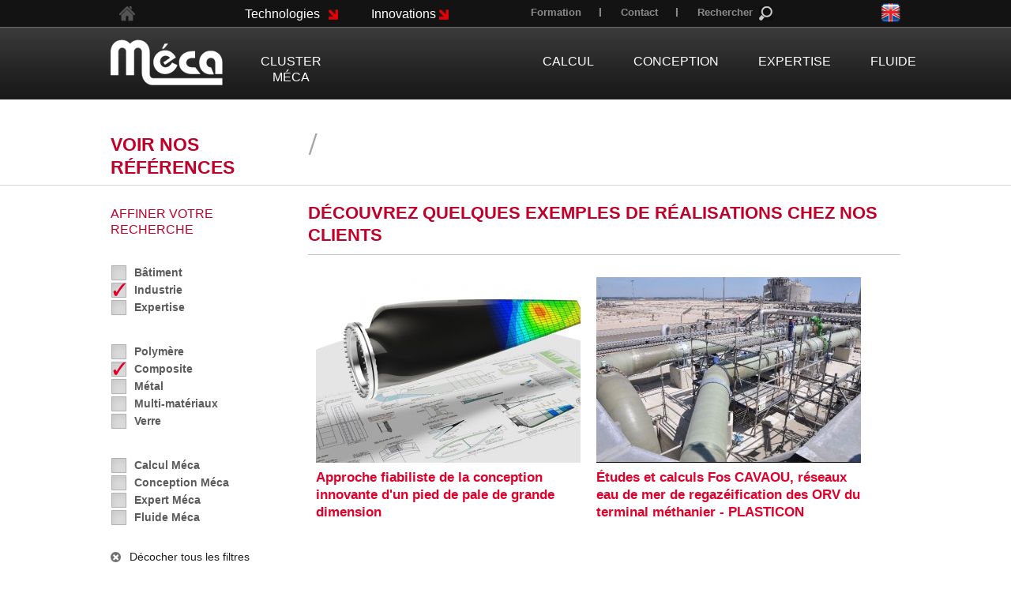

--- FILE ---
content_type: text/html; charset=ISO-8859-15
request_url: https://cluster-meca.fr/voir.nos.references.architecture.composite-60-2-2.php
body_size: 4511
content:
<!doctype html>
<html lang="fr" class="c60 " >
<head>
    <title>Nos références - Conception, Calcul &amp; Expertises en Mécanique - Méca</title>
    <meta charset="iso-8859-15">
    <meta name="description" content="Nos références - Conception, Calcul &amp; Expertises en Mécanique - Méca">
    <meta name="keywords" content="Nos références, Conception, Calcul &amp; Expertises en Mécanique - Méca">
    <meta name="viewport" content="initial-scale=1.0, width=device-width">
            <link rel="shortcut icon" type="image/x-icon" href="/favicon.png">
    <link rel="apple-touch-icon" href="/favicon.png">
    <link rel="canonical" href="/voir.nos.references-60-2-2.php">
    <link rel="start" title="Accueil" href="/">
    <link rel="help" title="Politique d'accessibilité" href="/politique.d.accessibilite-8.php">
    
    <link rel="alternate" type="application/rss+xml" hreflang="fr" title="RSS : Actualités Méca" href="/rss.actualites-32-rss.php">    <link rel="stylesheet" media="screen" href="/css.css.css?v=1761843891">
<link rel="stylesheet" media="screen" href="/css.magnific-popup.css">
<link rel="stylesheet" media="print" href="/css.print.css?v=1522146318">
    <script>var X_LANG = 'fr';</script><script>var X_ELEM = '60';</script><script>var X_URL_SITE = 'cluster-meca.fr';</script><script src="/js.jquery.1.9.1.min.js"></script>
<script src="/js.jquery.magnific-popup.min.js"></script>
<script src="/js.js.js?v=1761843308"></script>
    <!--[if lt IE 9]><script src="/js.html5shiv-printshiv.js"></script><![endif]-->
</head>

<body>
    <ul id="skip"><li><a href="/politique.d.accessibilite-8.php" title="Politique d'accessibilité" accesskey="0" rel="nofollow">Politique d'accessibilité</a></li><li><a href="#main" title="Aller au contenu" accesskey="2" rel="nofollow">Aller au contenu</a></li><li><a href="#nav" title="Aller au menu" accesskey="3" rel="nofollow">Aller au menu</a></li><li><a href="#search" title="Aller à la recherche" accesskey="4" rel="nofollow">Aller à la recherche</a></li></ul>
    <div id="center">
        <header id="main_header">
            <a href="/" title="Retour à l'accueil : Conception, Calcul & Expertises en Mécanique - Méca" accesskey="1" id="logo"><img src="/img/logo.png" alt="Conception, Calcul & Expertises en Mécanique - Méca" title="Conception, Calcul & Expertises en Mécanique - Méca"></a>
            <img src="/img/logo.print.png" id="logo_print" alt="Conception, Calcul & Expertises en Mécanique - Méca" title="Conception, Calcul & Expertises en Mécanique - Méca">
        </header>
        <div id="contents">
                            <div id="sous_titre">
                    <h3>Voir nos références</h3>
                    
                </div>
                        <div id="main"><header>
    <noscript><div>Pour accéder à toutes les fonctionnalités de ce site, vous devez activer JavaScript.<br>Voici les <a href="https://www.enable-javascript.com/fr/">instructions pour activer JavaScript dans votre navigateur Web</a>.</div></noscript>
    <h1>Nos références</h1>    
    </header>
<nav id="m_realisations">
    <h3 id="m_reas_title">Affiner votre recherche</h3>
    <div id="m_reas_toggle" class="flex">
                    <ul id="m_domaines">
                            <li class=""><a href="/voir.nos.references.batiment.composite-60-1-2.php" title="Bâtiment">Bâtiment</a></li>
                            <li class="actif"><a href="/voir.nos.references.composite-60--2.php" title="Industrie">Industrie</a></li>
                            <li class=""><a href="/voir.nos.references.expertise.composite-60-3-2.php" title="Expertise">Expertise</a></li>
                        </ul>
        
                    <ul id="m_materiaux">
                            <li class=""><a href="/voir.nos.references.industrie.polymere-60-2-1.php" title="Polymère">Polymère</a></li>
                            <li class="actif"><a href="/voir.nos.references.industrie-60-2.php" title="Composite">Composite</a></li>
                            <li class=""><a href="/voir.nos.references.industrie.metal-60-2-3.php" title="Métal">Métal</a></li>
                            <li class=""><a href="/voir.nos.references.industrie.multi.materiaux-60-2-6.php" title="Multi-matériaux">Multi-matériaux</a></li>
                            <li class=""><a href="/voir.nos.references.industrie.verre-60-2-5.php" title="Verre">Verre</a></li>
                        </ul>
        
                    <ul id="m_branches">
                            <li class=""><a href="/voir.nos.references.industrie.composite.calcul.meca-60-2-2-1.php" title="Calcul Méca">Calcul Méca</a></li>
                            <li class=""><a href="/voir.nos.references.industrie.composite.conception.meca-60-2-2-2.php" title="Conception Méca">Conception Méca</a></li>
                            <li class=""><a href="/voir.nos.references.industrie.composite.expert.meca-60-2-2-3.php" title="Expert Méca">Expert Méca</a></li>
                            <li class=""><a href="/voir.nos.references.industrie.composite.fluide.meca-60-2-2-4.php" title="Fluide Méca">Fluide Méca</a></li>
                        </ul> 
                            <p id="decocher"><a href="/voir.nos.references-60.php">Décocher tous les filtres</a></p>
            </div>
</nav>
<section id="realisations">
    <div id="article_fixe"><h2>D&#233;couvrez quelques exemples de r&#233;alisations chez nos clients</h2></div>
            <ul id="reas_liste" class="flex">
                            <li class="rea_item">
                    <a href="/approche.fiabiliste.de.la.conception.innovante.d.un.pied.de.pale.de.grande.dimension-61-22.php" title="Approche fiabiliste de la conception innovante d'un pied de pale de grande dimension" class="rea_link">
                        <img src="/img/conception.industrielle/vignettes/1464362608.meca.visueltotem_moyen.copie.jpg" title="Approche fiabiliste de la conception innovante d'un pied de pale de grande dimension" alt="Approche fiabiliste de la conception innovante d'un pied de pale de grande dimension" class="rea_img">
                        <h2 class="rea_title">Approche fiabiliste de la conception innovante d'un pied de pale de grande dimension</h2>
                    </a>
                </li>
                            <li class="rea_item">
                    <a href="/etudes.et.calculs.fos.cavaou.reseaux.eau.de.mer.de.regazeification.des.orv.du.terminal.methanier.plasticon-61-15.php" title="Études et calculs Fos CAVAOU, réseaux eau de mer de regazéification des ORV du terminal méthanier - PLASTICON" class="rea_link">
                        <img src="/img/conception.industrielle/vignettes/1365001744.chaudronnerie.fos.cavaou.plasticon.jpg" title="Études et calculs Fos CAVAOU, réseaux eau de mer de regazéification des ORV du terminal méthanier - PLASTICON" alt="Études et calculs Fos CAVAOU, réseaux eau de mer de regazéification des ORV du terminal méthanier - PLASTICON" class="rea_img">
                        <h2 class="rea_title">Études et calculs Fos CAVAOU, réseaux eau de mer de regazéification des ORV du terminal méthanier - PLASTICON</h2>
                    </a>
                </li>
                    </ul>
    </section></div>            <nav id="nav">
                <a href="#main" id="go_main" title="Aller au contenu">Aller au contenu</a>
                <button id="btn_menu">Afficher le menu</button>
                <div id="main_menus" class="flex">
                    <ul id="m2" class=""><li id="em34100" class=" first"><a href="/cluster.meca-34100-1.php" title="Cluster Méca">Cluster Méca</a><ul id="m34100" class=" first"><li id="em35100" class=" first"><a href="/presentation-35100-1-1.php" title="Présentation">Présentation</a><li id="em62"><a href="/l.equipe-62.php" title="L'équipe">L'équipe</a></li><li id="em35400"><a href="/notre.offre-35400-1-4.php" title="Notre offre">Notre offre</a><li id="em35800"><a href="/codes.de.construction-35800-1-8.php" title="Codes de construction">Codes de construction</a><li id="em35300"><a href="/le.conseil-35300-1-3.php" title="Le conseil">Le conseil</a><li id="em37"><a href="/clients.et.partenaires-37.php" title="Clients et Partenaires">Clients et Partenaires</a></li><li id="em35700"><a href="/recherche.and.developpement-35700-1-7.php" title="Recherche &amp; Développement">Recherche &amp; Développement</a><li id="em35600"><a href="/agrement.credit.impot.recherche.et.credit.impot.innovation-35600-1-6.php" title="Agrément Crédit Impôt Recherche et Crédit Impôt Innovation">Agrément Crédit Impôt Recherche et Crédit Impôt Innovation</a><li id="em354200" class=" last"><a href="/expertise.judiciaire.and.civile-354200-1-42.php" title="Expertise judiciaire &amp; civile">Expertise judiciaire &amp; civile</a></ul></li><li id="em34200"><a href="/calcul-34200-2.php" title="Calcul">Calcul</a><ul id="m34200"><li id="em35900" class=" first"><a href="/presentation-35900-2-9.php" title="Présentation">Présentation</a><li id="em351000"><a href="/domaines.de.competences-351000-2-10.php" title="Domaines de compétences">Domaines de compétences</a><li id="em351100"><a href="/nos.services-351100-2-11.php" title="Nos services">Nos services</a><li id="em353300" class=" last"><a href="/recherche.and.developpement-353300-2-33.php" title="Recherche &amp; Développement">Recherche &amp; Développement</a></ul></li><li id="em34300"><a href="/conception-34300-3.php" title="Conception">Conception</a><ul id="m34300"><li id="em353000" class=" first"><a href="/presentation-353000-3-30.php" title="Présentation">Présentation</a><li id="em353100"><a href="/domaines.de.competences-353100-3-31.php" title="Domaines de compétences">Domaines de compétences</a><li id="em353200" class=" last"><a href="/nos.services-353200-3-32.php" title="Nos services">Nos services</a></ul></li><li id="em34400"><a href="/expertise-34400-4.php" title="Expertise">Expertise</a><ul id="m34400"><li id="em351200" class=" first"><a href="/presentation-351200-4-12.php" title="Présentation">Présentation</a><li id="em351300"><a href="/domaines.de.competences-351300-4-13.php" title="Domaines de compétences">Domaines de compétences</a><li id="em351400"><a href="/nos.services-351400-4-14.php" title="Nos services">Nos services</a><li id="em351500"><a href="/expertise.judiciaire-351500-4-15.php" title="Expertise judiciaire">Expertise judiciaire</a><li id="em353400" class=" last"><a href="/recherche.and.developpement-353400-4-34.php" title="Recherche &amp; Développement">Recherche &amp; Développement</a></ul></li><li id="em34800"><a href="/fluide-34800-8.php" title="Fluide">Fluide</a><ul id="m34800"><li id="em353800" class=" first"><a href="/presentation-353800-8-38.php" title="Présentation">Présentation</a><li id="em353900"><a href="/hydraulique.industrielle-353900-8-39.php" title="Hydraulique industrielle">Hydraulique industrielle</a><li id="em354600"><a href="/simulation.des.ecoulements-354600-8-46.php" title="Simulation des écoulements">Simulation des écoulements</a><li id="em354000" class=" last"><a href="/expertise.judiciaire-354000-8-40.php" title="Expertise judiciaire">Expertise judiciaire</a></ul></li><li id="em34500"><a href="/technologies-34500-5.php" title="Technologies">Technologies</a><ul id="m34500"><li id="em354100" class=" first"><a href="/composites.qu.est.ce.que.c.est-354100-5-41.php" title="Composites : Qu'est ce que c'est?">Composites : Qu'est ce que c'est?</a><li id="em351600"><a href="/composites.caracteristiques-351600-5-16.php" title="Composites : Caractéristiques">Composites : Caractéristiques</a><li id="em353700"><a href="/composites.criteres.de.rupture-353700-5-37.php" title="Composites : Critères de rupture">Composites : Critères de rupture</a><li id="em351700" class=" last"><a href="/elastomeres-351700-5-17.php" title="Elastomères">Elastomères</a></ul></li><li id="em341000" class=" last"><a href="/innovations-341000-10.php" title="Innovations">Innovations</a><ul id="m341000" class=" last"><li id="em355000" class=" first"><a href="/innovations.presentation-355000-10-50.php" title="Innovations - Présentation">Innovations - Présentation</a><li id="em355100"><a href="/creation.du.systeme.wofi-355100-10-51.php" title="Création du système WOFI">Création du système WOFI</a><li id="em355200" class=" last"><a href="/projet.randd.avatar-355200-10-52.php" title="Projet R&amp;D AVATAR">Projet R&amp;D AVATAR</a></ul></li></ul>                    <div id="menus1"><ul id="m54" class=""><li id="em63" class=" first"><a href="/" title="">Accueil</a></li><li id="em34700"><a href="/formation-34700-7.php" title="Formation">Formation</a><ul id="m34700"><li id="em352600" class=" first"><a href="/presentation-352600-7-26.php" title="Présentation">Présentation</a></li><li id="em352700"><a href="/composites-352700-7-27.php" title="Composites">Composites</a></li><li id="em352800"><a href="/calcul.composites-352800-7-28.php" title="Calcul composites">Calcul composites</a></li><li id="em352900" class=" last"><a href="/calcul.elastomeres-352900-7-29.php" title="Calcul élastomères">Calcul élastomères</a></li></ul></li><li id="em4"><a href="/contact-4.php" title="Contact">Contact</a></li><li id="em47"><a href="/rechercher-47.php" title="Moteur de recherche">Rechercher</a></li><li id="em60" class=" last actif"><a href="/voir.nos.references-60.php" title="Nos références">Voir nos références</a></ul></div>
                </div>
                            </nav>
            <aside id="langs"><ul id="LangSelector"><li class=" actif"><a href="/voir.nos.references-60.php" id="lang_fr" title="Voir nos r&eacute;f&eacute;rences">fr</a></li><li class=""><a href="/en/see.our.projects-60.php" id="lang_en" title="Voir nos r&eacute;f&eacute;rences">en</a></li></ul></aside>
                       
        </div>        
    </div>
    <footer id="footer"><div id="fixe" class="flex"><p>Notre &#233;quipe commerciale vous accueille pour r&#233;pondre &#224; toutes vos questions. <br>Vous souhaitez nous soumettre un projet, un probl&#232;me technique ? Nos ing&#233;nieurs vous r&#233;pondent.</p>
<h2>Contactez-nous</h2>
<h3><a>02 51 83 96 45</a></h3></div><ul id="m3" class=""><li id="em58" class=" first"><a href="/recrutement-58.php" title="Recrutement">Recrutement</a></li><li id="em57"><a href="formation-34700-7.php" title="">Formation</a></li><li id="em32"><a href="/news-32.php" title="News">News</a><li id="em13"><a href="/contact-4.php" title="Contact">Contact</a></li><li id="em5"><a href="/mentions.legales-5.php" title="Mentions légales" accesskey="6">Mentions légales</a></li><li id="em64"><a href="/vos.donnees-64.php" title="Vos données">Vos données</a></li><li id="em8"><a href="/accessibilite-8.php" title="Politique d'accessibilité">Accessibilité</a></li><li id="em59" class=" last"><a href="http://novelus.fr" title="">novelus.fr</a></li></ul></footer>
                <script type="text/javascript">
          var _paq = _paq || [];
          _paq.push(['trackPageView']);
          _paq.push(['enableLinkTracking']);
          (function() {
            var u= '//stats.cluster-meca.fr/';
            _paq.push(['setTrackerUrl', u+'js/']);
            _paq.push(['setSiteId', 102]);
            var d=document, g=d.createElement('script'), s=d.getElementsByTagName('script')[0]; g.type='text/javascript';
            g.defer=true; g.async=true; g.src=u+'js/'; s.parentNode.insertBefore(g,s);
          })();
        </script>
        <noscript><p><img src="https://stats.cluster-meca.fr/js/?idsite=102" style="border:0;" alt="" /></p></noscript>
            </body>
</html>

--- FILE ---
content_type: text/css
request_url: https://cluster-meca.fr/css.css.css?v=1761843891
body_size: 12213
content:
/*=====================*\
    BASE COMMUNE
\*=====================*/
*{
    font-family:"Trebuchet MS", Arial, Helvetica, sans-serif;
    box-sizing: border-box;
}
a { transition: all ease 0.5s;}
html[lang] body{
    background:url(/img/css/fond_footer.png) repeat-x 0 100%;
}
body{
    font-size:90%;
    padding:0;
    margin:0;
    color:#5A5A5A;
    line-height:1.3;
}
html[lang],
html[lang].c2.HTTPError{
    background:url(/img/css/fond-html.png) repeat-x 0 0;
}
html{
    font-size:100%;
}
form{			margin:0;}
ul,ol,dl{		padding:0;margin:0;}
ol li{			list-style:decimal outside;}
ul li{			list-style:disc outside;}
li,dd,blockquote{       margin-left:2em;}
dt{			font-weight:bold;}
p{			margin:.75em 0;}
a{			text-decoration:none;}
a img{			border:0;}
ins{			text-decoration:none;}
del{			text-decoration:line-through;}
abbr,acronym{           border-bottom:1px dotted #000;cursor:help;}
table{			border-collapse:collapse;border:1px solid #333;}
td,th{			vertical-align:middle;padding:0.2em;border:1px solid #333;}
form,fieldset{          margin:0;padding:0;border:0;}
label{			cursor:pointer;}
input,button,select{    vertical-align:middle;}
input,select,textarea{	font-size:1em;font-family:inherit;}
/*h1,h2,h3,h4,h5,h6{	margin:1em 0 .5em 0;}*/
kbd{			border:1px solid #BBB;padding:0 1px;}
/*=====================*\
    CLASSES DE BASE
\*=====================*/
.aright{		text-align:right;}
.aleft{			text-align:left;}
.acenter{		text-align:center;}
.fleft{			float:left;}
.fright{		float:right;}
.fnone{			float:none;clear:both;}
.c{			display:none;}
.v{			display:block;}
.spacer{		margin:0;padding:0;clear:both;line-height:0;font-size:0;height:0;}
.flex,
#m2,
#m54 {
	display: -webkit-box;
    display: -moz-box;
    display: -ms-flexbox;
    display: -webkit-flex;    
    display: flex;
}
/*=====================*\
    ACCESSIBILITE & PRINT
\*=====================*/
#skip,
#go_main{       display:block;position:absolute;top:0;left:0;margin:0;padding:0;}
#skip li{       list-style:none;margin:0;padding:0;display:inline;width:auto;}
#skip a{        position:relative;padding:1px 2px;margin:1px 4px;top:-1000px;left:0;}
#go_main{       display:none;padding:1px 2px;margin:1px 4px;}
#skip a:active,
#skip a:focus,
#skip a:hover,
#go_main:active
#go_main:focus,
#go_main:hover{	top:0;color:#FFF;text-decoration:none;background-color:#FF5533;z-index:10;font-weight:bold;}
.print_only,
#logo_print{	display:none !important; visibility:hidden !important;}
/*=====================*\
    STRUCTURE DES PAGES
\*=====================*/
#center{
    position:relative;
    margin:0 auto;
    padding: 50px 0 0 0;
    width:1000px;
    max-width: 100%;
}
#logo{
   display:block;
    width:142px;
    height:58px;
    margin-bottom:18px;
}
#main {
    height:auto !important;
    height:500px;
    min-height:500px;
    padding-bottom:100px;
	padding-left: 250px;
	margin-top: 150px;
    width: 100%;
}
.c60 #main,
.c61 #main,
.c32 #main { padding-left: 0;}
.c60 #main,
.c61 #main,
.c32 #main,
.c33 #main { 
	margin-top: 60px;
	position: relative;
}
footer#footer{
    width:100%;
    height:353px;
    color:#f2f2f2;
    position: relative;
    background: url(/img/css/img_footer.png) calc(50% - 621px) 45px no-repeat;
}
noscript div,
#message{
    margin:15px 0 25px 0;
    clear:both;
    padding:10px;
    border-radius:5px;
    color:#FFF;
    font-weight:bold;
    text-indent:25px;
    line-height:2em;
    font-size:1.2em;
    background:url(/img/css/error.png) no-repeat 12px 18px #ff3019; /* Old browsers */
    background:url(/img/css/error.png) no-repeat 12px 18px,-moz-linear-gradient(top,  #ff3019 0%, #cf0404 100%); /* FF3.6+ */
    background:url(/img/css/error.png) no-repeat 12px 18px,-webkit-gradient(linear, left top, left bottom, color-stop(0%,#ff3019), color-stop(100%,#cf0404)); /* Chrome,Safari4+ */
    background:url(/img/css/error.png) no-repeat 12px 18px,-webkit-linear-gradient(top,  #ff3019 0%,#cf0404 100%); /* Chrome10+,Safari5.1+ */
    background:url(/img/css/error.png) no-repeat 12px 18px,-o-linear-gradient(top,  #ff3019 0%,#cf0404 100%); /* Opera 11.10+ */
    background:url(/img/css/error.png) no-repeat 12px 18px,-ms-linear-gradient(top,  #ff3019 0%,#cf0404 100%); /* IE10+ */
    background:url(/img/css/error.png) no-repeat 12px 18px,linear-gradient(to bottom,  #ff3019 0%,#cf0404 100%); /* W3C */
}
noscript div a,
noscript div a:focus,
noscript div a:hover,
#message a,
#message a:focus,
#message a:hover{
   color:#FFF !important;
}
#map_canvas{
   width:750px;
   max-width: 100%;
   height:560px;
}
/*=====================*\
    MENU(S)
\*=====================*/
#btn_menu {
	position: absolute;
	font-size: 0;
	color: transparent;	
	display: none;
    border: none;
    width: 49px;
    height: 40px;
    background: url(/img/css/hamburger.png) 0 0 no-repeat;
    top: 40px;
    right: 2%;
    cursor: pointer;
}
/*- NAV -------------*/
#m2{
    width:810px;
    left:190px;
    position:absolute;
    top:45px;
}
#m2 li{
    list-style:none;
    margin:0;
}
#m2 > li {
    text-align:center;
    padding-top:10px;
    padding-right: 50px;
}
#m2 > li.first { margin-right: 230px; }
html[lang='en'] #m2 > li.first { margin-right: 55px; }
#m2 > li#em34900 { padding-right: 0; }
#m2 > li > a{
    color:#fff;
    font-size:1.1em;
    text-transform:uppercase;
    display: block;
    margin:13px 0 0 0;
}
#m2 > li > a:hover,
#m2 > li > a:focus,
#m2 > li.actif > a{
    color:#fff;
    text-decoration:none;
}
#m2 > li#em34100 > a:hover,
#m2 > li#em34100 > a:focus,
#m2 > li#em34100.actif > a{
    border-bottom:9px solid #585858;
}
#m2 > li#em34200 > a:hover,
#m2 > li#em34200 > a:focus,
#m2 > li#em34200.actif > a{
    border-bottom:9px solid #e4002a;
}
#m2 > li#em34300 > a:hover,
#m2 > li#em34300 > a:focus,
#m2 > li#em34300.actif > a{
    border-bottom: 9px solid #68b221;
}
#m2 > li#em34400 > a:hover,
#m2 > li#em34400 > a:focus,
#m2 > li#em34400.actif > a{
    border-bottom:9px solid #018ad0;
}
#m2 > li#em34800 > a:hover,
#m2 > li#em34800 > a:focus,
#m2 > li#em34800.actif > a{
    border-bottom:9px solid #f29400;
}
#m2 > li#em34900 > a:hover,
#m2 > li#em34900 > a:focus,
#m2 > li#em34900.actif > a{
    border-bottom:9px solid #00a19a;
}
#m2 > li#em34500,
#m2 > li#em34600,
#m2 > li#em341000{
    padding:0;
    text-align:left;
    width:120px;
    position: absolute;
	top: -42px;
	z-index: 10;
}
#m2 > li#em34500 { left: -20px;}
#m2 > li#em34600 { left: 140px; }
#m2 > li#em34800 { padding-right: 0px; }
#m2 > li#em341000 { left: 140px; }
#m2 > li#em34500 > a,
#m2 > li#em34600 > a,
#m2 > li#em341000 > a{
    display:block;
    padding:5px 0;
    margin:0;
    background:url(/img/css/fleche-a.png) no-repeat 98%;
    border-radius:15px;
    text-transform:capitalize;
}
#m2 > li#em34600 > a { width: 100px; }
#m2 > li#em341000 > a { width: 100px; }
#m2 > li#em34500 > a:hover,
#m2 > li#em34600 > a:hover,
#m2 > li#em341000 > a:hover,
#m2 > li#em34500 > a:focus,
#m2 > li#em34600 > a:focus,
#m2 > li#em341000 > a:focus,
#m2 > li#em34500.actif > a,
#m2 > li#em34600.actif > a,
#m2 > li#em341000.actif > a{
    background:url(/img/css/fleche-a-h.png) no-repeat 98%;
}
#m2 > li#em34500 ul,
#m2 > li#em34600 ul,
#m2 > li#em341000 ul{
    display:none;
}
#m2 ul,
#m54 ul { display: none; }
/*- MENU 1 -------------*/
#m54 {
    width:1000px;
    max-width: 100%;
    position:absolute;
    left:0;
    top:8px;
    padding-right: 40px;
}
#m54 li {
    list-style:none;
    margin:0;
}
#m54 > li.first {
    margin-left:10px;
    margin-right:500px;
}
#m54 >li > a {
	display: block;
	height: 20px;
    color:#8b8b8b;
    font-size:.9em;
    font-weight:bold;
    background:url(/img/css/menus1.sep.png) no-repeat right 2px;
    padding:0 25px;
}
#m54 > li.first > a{
    width:22px;
    height:19px;
    padding: 0;
    color:#000;
    text-indent:-1000px;
    overflow:hidden;
    background:url(/img/css/home-a-h.png) no-repeat;
}
#m54 > li#em34700,
#m54 > li#em4{
    text-align:center;
}
#m54 > li#em34700 > a { padding-left: 0; }
#m54 > li#em47 > a {
    background: url(/img/css/loupe.png) no-repeat 100% 0 transparent;
}
#m54 > li#em60,
.c2.HTTPError #m54 li#em60 { display: none;}
#m54 li#em60 a,
#ref_menus2 {    
    display: block;
    width:220px;
    height:58px;
    background:url(/img/css/btn-references-secondnivo.gif) no-repeat;
    padding: 13px 0 0 45px;
    color:#fff;
    text-transform:uppercase;
    font-size:1.1em;
    font-weight:bold;
    line-height: 30px;
}
#ref_menus2 { margin-top: 20px;}
.c2 #m54 li#em60 a{
    width:333px;
    height:60px;
	background:url(/img/css/btn_references_accueil.png) no-repeat;    
    /*font-size:1.6em;*/
    font-size:21px;
    padding:13px 0 0 65px;
}
.c2 #m54 li#em60 {
	display: block;
	position: absolute;
	top:432px;
    left:0;
    z-index: 10;
}
/*- MENU 2 -------------*/
#menus2{
    width:235px;
    position:absolute;
    top:265px;
}
#menus2 ul li{
    list-style-type:none;
    margin:0;
    margin-bottom:5px;
}
#menus2 ul li a{
    font-size:1em;
    font-weight:bold;
    color:#5a5a5a;
    line-height:16px;
    padding-left:10px;
    background:url(/img/css/menus2.li.a.png) left center no-repeat;
}
#menus2 ul li a:hover,
#menus2 ul li a:focus,
#menus2 ul li.actif a{
    color:#c00029;
    background:url(/img/css/menus2.li.a.h.png) left center no-repeat;
}
/*- LANGUES -------------*/
#langs{
    width:25px;
    height:25px;
    position:absolute;
    top:3px;
    right:0;
}
#langs li{
    display:block;
    margin:0;
}
#langs li.actif{
    display:none;
}
#langs li a{
    display:block;
    text-indent:-1100px;
    overflow:hidden;
    color:#000;
    width:25px;
    height:25px;
}
a#lang_fr{
    background:url(/img/css/fr.png) no-repeat;
}
a#lang_en{
    background:url(/img/css/en.png) no-repeat;
}
/*- Breadcrumbs -------*/
#Breadcrumbs{
   padding:0;
   display:block;
   clear:both;
   width:100%;
   font-size:.8em;
}
#Breadcrumbs li{
   margin:0;
   padding:0;
}
#Breadcrumbs li a{
   display:block;
   float:left;
   margin:2px;
   text-decoration:none;
   border:none !important;
}
#Breadcrumbs li.current a{
}
#Breadcrumbs li a:hover,
#Breadcrumbs li a:focus{
   text-decoration:none;
}
/*- FOOTER ------------*/
#fixe {
	-ms-flex-direction: column;
	flex-direction: column;
	-ms-align-items: flex-end;
	align-items: flex-end;
    width: 740px;
    max-width: 100%;
    height: 262px;
	padding-top: 40px;
	margin: 0 auto;
	background: url(/img/css/frisefooter.png) 50% 100% no-repeat;
}
#fixe p,
#fixe h2, 
#fixe h3 { 
	width: 270px;
	margin-right: 60px;
}
#fixe h2, #fixe h3{
    font-size:2.4em;
    font-weight:normal;
    margin: 0 60px 0 0; 
}
#fixe h3{
    font-size:1.9em;
}
#m3{
    position: absolute;
	left: 50%;
	bottom: 20px;
	width: 820px;
	margin-left: -410px;
	display: -webkit-box;
    display: -moz-box;
    display: -ms-flexbox;
    display: -webkit-flex;    
    display: flex;
    -ms-justify-content: center;
    justify-content: center;
    -ms-flex-wrap: wrap;
    flex-wrap: wrap;
}
#m3 li{
   list-style: none;
   margin:0;
}
#m3 li.last{
    margin-left:50px;
}
#m3 li a{
   text-decoration:none !important;
   font-size:.9em;
   padding:15px;
   color:#f2f2f2;
   background:url(/img/css/footer.sep.png) 0 16px no-repeat;
}
#m3 li.first a{
    background:none;
}
#m3 li.last a{
    background:none;
    font-weight:bold;
    font-size: 0.7em;
}
#m3 li a:hover,
#m3 li a:focus{
    text-decoration:underline;
    color:#f2f2f2;
}
/*=====================*\
    MAIN
\*=====================*/
/* Titres */
#main h1{
    font-size:1.75em;
    color:#c00029;
}
.c33 header h1,
.c61 header h1 { margin-bottom: 0; }
#main h2{
    font-size:1.5em;
    list-style-type:disc;
}
#main h3{		font-size:1.25em;}
#main #m_reas_title { font-size: 1.1em;}
#main h4,
#main h5,
#main h6{		font-size:1em;}
/* Textes */
#main p.legende,
.image_et_legende p:last-child{
    padding-left:45px;
    color:#c00029;
    background:url(/img/css/fleche-legende.png) 10px 1px no-repeat;
    text-align: left;
}
/* Sous-titres */
#sous_titre{
    height: 70px;
    padding-top: 40px;
    padding-right:150px;
}
#logos_branches img{
    margin-right:22px;
    margin-top: 3px;
}
.c32 header h1 { display:none;}
.c32 #sous_titre,
.c33 #sous_titre,
.c60 #sous_titre,
.c61 #sous_titre{position: relative;}
.c32 #sous_titre h3,
.c33 #sous_titre h3,
.c60 #sous_titre h3,
.c61 #sous_titre h3{
    color: #C00029;
    font-size: 1.6em;
    text-transform: uppercase;
    background:url(/img/css/realisations.slash.png) 75px 0 no-repeat;
    width: 100px;
    margin: 0;
}
.c60 #sous_titre h3,
.c61 #sous_titre h3 {
    position: absolute;
    top: 43px;
    left: 0;
}
.c60 #sous_titre h3,
.c61 #sous_titre h3{
    background-position: 250px 0;
    width: 265px;
}
#logos_branches{
    position: absolute;
    right:0;
}
/* Videos */
#main #aff_video{    text-align:center;}
#main #aff_video .legende{font-style:italic;text-align:left;}
#main a.v_video{     background:url(/img/videos/vignette.type.jpg) 0 0 no-repeat;display:block;clear:both;padding:105px 0 0 0;}
/* Actualites */
.actu_item {
	list-style: none;
	margin-left: 0;
	margin-bottom: 30px;
}
.actu_link {
	-ms-align-items: flex-start;
	align-items: flex-start;
	-ms-flex-wrap: wrap;
	flex-wrap: wrap;
}
.actu_img {
	width: 23%;
	min-width: 23%;
	max-width: 230px;
	margin-right: 20px;
}
.actu_img + .actu_detail {
	width: calc(77% - 20px);
}
.actu_title {
	width: 100%;
	font-weight: normal;
	color: #1c1c1c;
}
/* Images */
#main img{         max-width:100%;}/*display:block;*/
#main .image_et_legende.fleft{   margin:10px 10px 10px 0px !important;}
#main .image_et_legende.fright{  margin:10px 0px 10px 10px !important;}
#main .image_et_legende.fnone{   margin:10px 0px 10px 0px !important;}
#main .image_et_legende.p100{    width:100%;}
#main .image_et_legende.p50{     width:50%;}
#main .image_et_legende.haut{    margin-top:0 !important;}
/* Liens */
#main a:link,
#main a:visited{
    color:#1c1c1c;
    text-decoration:underline;
}
#main .actu_link:link,
#main .actu_link:visited {
	color: #5A5A5A;
	text-decoration: none;
}
#main a:hover,
#main a:focus{
    color:#000;
    text-decoration:underline;
}
#main a:active{
    color:#000;
}
/* Articles libres */
#articles_libres article{
	clear: both;
	height: 280px;
	}
#articles_libres article img{
	margin-right: 15px;
	}
/* Encarts */
.encart_meca{
    border-bottom:1px solid #E5E5E5;
    border-top:1px solid #E5E5E5;
    padding:10px 60px;
    background:url(/img/css/fleche-titre-encadre.png) no-repeat 10px 10px;
}
.encart_meca p:first-child{
    margin-top:0 !important;
}
.encart_meca p:last-child{
    margin-bottom:0 !important;
}
.encart_meca h2{
    color:#C00029;
    text-transform:uppercase;
    padding:0;
    margin:0;
}
/*- r?alisation(s) -------------*/
.c60 h1 {display:none;}
.c60 #main header,
.c61 #main header,
.c60 #realisations,
.c61 #realisations,
.c60 #realisation,
.c61 #realisation {
    padding-left: 250px;
    width: 100%;
}
/*- r?alisation(s) > liste -------------*/
#reas_liste {
	-ms-flex-wrap: wrap;
	flex-wrap: wrap;
}
.c60 .rea_item {
	list-style: none;
	width: 45%;
    max-width: 335px;
    margin: 10px;
}
/*- r?alisation(s) > nav -------------*/
#m_realisations,
#m_news{
    width:235px;
    position: absolute;
    top: 0;
    left: 0;
}
#m_reas_toggle {
	-ms-flex-direction: column;
	flex-direction: column;
}
#m_reas_title{
    margin-top:5px;
    font-weight:normal;
    color:#C00029;
    text-transform:uppercase;
}
#m_realisations ul,
#m_realisations ul li{
    margin:0;
    padding:0;
    list-style:none;
}
#m_realisations ul{
    margin:17px 0;
}
#m_realisations ul li a{
    display:block;
    color:#5C5C5C !important;
    padding:2px 0 2px 30px;
    text-decoration:none !important;
    font-weight:bold;
    background:url(/img/css/realisation.li.a.png) 0 50% no-repeat;
}
#m_realisations ul li.actif a{
    background:url(/img/css/realisation.li.a.h.png) 0 50% no-repeat;
}
/*- r?alisation(s) > detail -------------*/
#decocher a,
#m_news p a {
    display:block;
    text-decoration:none !important;
}
#decocher a {
    padding:2px 0 2px 24px;
    background:url(/img/css/croix-decoche.png) 0 50% no-repeat !important;
}
#main #retour_liste a:link,
#main #retour_liste a:visited {
    color:#FFF;
    text-decoration: none;
}
#retour_liste a {
	background:#6F6F6F;
    padding:7px 25px;
    color:#FFF;
    text-align:center;
    width:88px;
}   
#m_news #retour_liste a{ width:110px;}     
ul#m_plus {
    border-width:2px 0 2px 0;
    border-color:#D7D7D7;
    border-style:solid;
    margin:0;
    padding:8px 0 45px 0;
    list-style:none;
}
ul#m_plus li{
    margin:0;
    padding:0;
    list-style:none;
}
ul#m_plus li a{
    display:block;
    padding:9px 0 4px 50px;
    background:url(/img/css/bt.plus.png) 8px 50% no-repeat;
    float:left;
    text-decoration:none !important;
    color:#E2002B !important;
    font-size:1.1em !important;
    font-weight:bold;
}
ul#m_plus li#pdf a{ padding-right:80px;}
ul#m_plus li#tech.open a{ background:url(/img/css/bt.moins.png) 8px 50% no-repeat;}
#panneau_tech{ display: none;}
#li_partage {
	display: block;
	width: 40px;
	height: 40px;
	background: url(/img/css/linkedinimg.png) 0 0 no-repeat;
	background-size: 100% auto;
	font-size: 0;
	color: transparent;
	margin: 10px 0 20px 0;
}
/*- r?alisation(s) > slideshow -------------*/
#realisation #animation_frame,
#realisation #animation_diapos { max-width: 100%;}
#realisation #animation_frame{
    width:750px;
    height:585px;
}
#realisation #table_centering{
    position: absolute;
    z-index: 100;
    top: 460px;
}
/*- r?alisation(s) > liste -------------*/
#realisations div#article_fixe ul{
    -webkit-column-count:2;
    -webkit-column-gap:40px; 
    -moz-column-count:2;
    -moz-column-gap:40px;  
    column-count:2;
    column-gap:40px; 
    padding:0;
    margin:15px 0 25px 0;
    list-style:none;
}
#realisations div#article_fixe ul li{
    padding:3px 0 3px 15px;
    margin:0;
    list-style:none;
    background:url(/img/css/realisations.li.png) 0 10px no-repeat;
    font-size:1.25em;
}
#realisations div#article_fixe h2{
    color:#C00029;
    text-transform:uppercase;
    border-bottom:1px solid #C7C7C7;
    padding-bottom:10px;
}
#realisations a{
    text-decoration:none !important;
}
#realisations a h2{
    padding:3px 0;
    margin:0;
    color:#E2002B;
    font-size:1.2em !important;
    text-decoration:none !important;
}
#realisations a:hover h2,
#realisations a:focus h2{}
/* Nos Liens */
#liens {
	-ms-flex-wrap: wrap;
	flex-wrap: wrap;
}
.lien_item { 
	list-style: none; 
	margin: 0 2% 20px 0;
	border: 1px solid #e1e1e1;
    width: 32%;
}
.lien_item:nth-child(3n) { margin-right: 0;}
#main .lien_link:link,
#main .lien_link:visited { text-decoration: none; }
.lien_link { 
    display: block;
    text-align: center;
    height: 100%;
    padding: 10px 2%;
}
/* RSS */
#main .rss{                padding:10px 0;}
#main .rss a{              background:url(/img/css/feed.png) no-repeat;padding:0 0 0 25px;color:#FF5000;}
#main .rss a:hover,
#main .rss a:focus{        color:red;text-decoration:underline;}
/* main footer */
#main footer{
    margin:20px 0;
    clear:both;
}
#main footer ul{
    margin:0;
    padding:0;
}
#main footer ul li{
	list-style: disc inside;
    margin:0;
    margin-top: 5px;
    padding:0;
}
#main footer ul li a{
    font-size:1.1em;
    font-weight:bold;
}
#main footer ul li a:hover,
#main footer ul li a:focus{}
#main footer ul li a.link_fichier{
}
#main footer ul li a.link_fichier:hover,
#main footer ul li a.link_fichier:focus{
}
/* Equipe */
#equipe,
#partenaire { 
	width: 704px;
	max-width: 100%;
}
#equipe {
    -ms-flex-wrap: wrap;
    flex-wrap: wrap;
    -ms-justify-content: space-between;
    justify-content: space-between;
}
.equipe_item,
.partner_item {
    width: 162px;
    max-width: 23%;
    list-style: none;
    margin: 9px 0;
    cursor: pointer;
    position: relative;
}
.equipe_item.nobody,
.partner_item.nobody { cursor: initial;}
.equipe_name,
.partner_name {
	position: absolute;
	left: 0;
	top: 0;	
    width: 100%;
    height: 100%;
    display: none;
    padding: 10px;
    margin: 0;
    background-color: #C00029;
    color: #fff;
}
.equipe_img { display: block;	 }
/*=====================*\
    ANIMATIONS SLIDESHOW
\*=====================*/
/* diapos */
#animation_frame{
    width:620px;
    height:475px;
    overflow:hidden;
    position:relative;
}
ul#animation_diapos,
ul#puces_animation,
ul#control_animation,
ul#puces_animation li,
ul#animation_diapos li,
ul#control_animation li{
    margin:0;
    padding:0;
    list-style:none;
    background:none;
}
ul#animation_diapos{}
ul#animation_diapos li{
    position:absolute;
    top:0;
    left:0;
}
ul#animation_diapos li h2.titre{
    display:none;
}
#animation_diapos li img{
    padding:0;
    margin:0;
}
/* puces */
#table_centering{
    /*position:absolute;
    top:260px;
    z-index:100;*/
    width:100%;
    text-align:center;
}
.c2 #table_centering {
	margin-top: 0;
	padding-top: 18px;
	height: 60px;
	background: #ebebeb;
}
ul#puces_animation{}
ul#puces_animation li{
    display:inline;
    margin:0;
    padding:0;
}
ul#puces_animation li a{
    text-decoration:none !important;
    transition: none;
    width:24px;
    height:24px;
    display:inline-block;
    background:url(/img/css/animation.puce.a.png) no-repeat 0 0;
    font-size: 0;
    color: transparent;
    overflow:hidden;
    margin:0 7px 0 7px !important;
}
ul#puces_animation li.actif a,
ul#puces_animation li a:hover,
ul#puces_animation li a:focus{
    background-position:0 -24px !important;
}
/* control suivant / pr?c?dant */
/*
ul#control_animation{
    position:absolute;
    top:450px;
    left:240px;
    width:350px;
}
ul#control_animation li a{
    font-size:1.4em;
    font-weight:bold;
    text-decoration:none !important;
    color:#FFF !important;
    width:36px;
    height:24px;
    display:block;
    float:left;
    margin:0 10px 0 10px;
}
ul#control_animation li#bt_prev a{}
ul#control_animation li#bt_next a{}
ul#control_animation li.actif a,
ul#control_animation li a:hover,
ul#control_animation li a:focus{
    color:#F00 !important;
}
*/
/*=====================*\
    ACCUEIL
\*=====================*/
html.c2{
	background-image:url(/img/css/fond-html.c2.png);
    background-repeat:repeat-x;
    background-position:0 0;
	}
.c2 #center{
	/*width: 2165px;*/
	}
.c2 #main_accueil{
    width:100%;
    position: absolute;
    top:126px;
}
.c2 #main header h1{
    display:none;
}
.c2 #contents{
    background:none !important;
}
.c2 #sous_titre{
    display: none;
}
/* Animation Accueil */
.c2 ul#animation_diapos li h2.titre{
    display:none;
}
.c2 #animation_frame{
    width:100%;
    height:314px;
    overflow:hidden;
    position:relative;
    z-index:0;
}
.c2 ul#animation_diapos,
.c2 ul#puces_animation,
.c2 ul#control_animation,
.c2 ul#puces_animation li,
.c2 ul#animation_diapos li,
.c2 ul#control_animation li,
.c2 ul#puces_animation li a,
.c2 ul#animation_diapos li a,
.c2 ul#control_animation li a{
    margin:0;
    padding:0;
    list-style:none;
}
/*.c2 ul#animation_diapos{
    width:100%;
    height:314px;
    overflow:hidden;
}*/
.c2 ul#animation_diapos li{
    display:block;
    width:100%;
    height:314px;
    position:absolute;
    top:0;
    left:0;
}
.c2 ul#animation_diapos li a{
    display:block;
    width:100%;
    height:314px;
}
.c2 #animation_diapos li a img{
    position:absolute;
    display:block;
    left:50%;
    margin-left:-1082px;
    width:2165px;    
    height:314px;
}
/* Actualites */
.c2 #actualites{
    width: 1000px;
    max-width: 100%;
    margin:50px auto 0 auto;
	padding:45px 55px 40px 45px;
	background:url(/img/css/fond_news.png) 100% 50% no-repeat #ebebeb;
	-ms-flex-wrap: wrap;
	flex-wrap: wrap;
	-ms-align-items: flex-end;
	align-items: flex-end;
}
.c2 #actu_h_subt { 
	font-size:2.4em;
	width: 13%;
	min-width: 120px;
}
.c2 #actu_h_title{ 
	font-size:2.6em;
	width: 86%;
}
.c2 #actu_h_subt, 
.c2 #actu_h_title{	
    margin:0;
	margin-bottom:20px;
}
.c2 #actu_h_subt{
	color:#E3002D;
	text-transform:uppercase;
}
.c2 #actu_h_title a,
.c2 #actu_h_title a:visited,
.c2 #actu_h_text {	color: #5A5A5A;}
.c2 #actu_h_title a {
	display: block;
	max-width: 100%;
	white-space: nowrap;                  
	overflow: hidden;              
	text-overflow: ellipsis;
}
.c2 #actu_h_link { 
	width: 25.5%;
	min-width: 25.5%;
	max-width: 230px;
    margin-right: 20px;
}
#actu_h_img { max-width: 100%; }
.c2 #actu_h_link + #actu_h_right {
	width: calc(74.5% - 20px);
	-ms-align-self: flex-start;
	align-self: flex-start;
}
.c2 #actu_h_text { font-size:16px;}
#all_actus,
#all_actus:visited { color:#fff;}
#all_actus {
	display:block;
	width:125px;
	padding:5px;
	margin-top:20px;
	text-align:center;
	font-weight:bold;
	background:#6f6f6f;
}
/* R?alisations */
.c2 #realisations{
    width:100%;
    margin:55px 0 0 0;
    padding:0;
    overflow:hidden;
    position:relative;
}
.c2 #realisations article{
    width:1000px;
    height:305px;
    position:relative;
    padding:0 0 40px 0;
    margin:0 auto 40px auto;
    border-bottom:solid 1px #d7d7d7;
}
.c2 #realisations article div{
    position:absolute;
    width:425px;
    height:305px;
}
.c2 #realisations article div.bgauche{  left:0px;}
.c2 #realisations article div.bdroite{  right:0px;  padding-right:80px;}

.c2 #realisations article h1 a,
.c2 #realisations article h1 a:hover,
.c2 #realisations article h1 a:focus,
.c2 #realisations article h1{
    color:#5A5A5A;
    font-size:1.3em;
}
.c2 #realisations article p{
    margin-bottom: 30px;	
}
a.a-detail{
    background-color: #6F6F6F;
    color: #FFFFFF;
    padding: 6px 5px 4px;
    text-align: center;
    font-size: 1em;
}
/*
.realisationsX1 footer#footer{margin-top: 1560px;}
.realisationsX2 footer#footer{margin-top: 1940px;}
.realisationsX3 footer#footer{margin-top: 2320px;}
.realisationsX4 footer#footer{margin-top: 2700px;}
.realisationsX5 footer#footer{margin-top: 3085px;}
.realisationsX6 footer#footer{margin-top: 3470px;}
*/
.realisationsX1 footer#footer{margin-top: 1410px;}
.realisationsX2 footer#footer{margin-top: 1890px;}
.realisationsX3 footer#footer{margin-top: 2170px;}
.realisationsX4 footer#footer{margin-top: 2550px;}
.realisationsX5 footer#footer{margin-top: 2935px;}
.realisationsX6 footer#footer{margin-top: 3320px;}
/* Liens accueil */
#liens-accueil{
    width:1000px;
    max-width: 100%;
    margin:-35px auto 0 auto;
    height:400px;
    position:relative;
    overflow:hidden;
}
.lien_acc_item {
	list-style: none;
	margin: 0;
    width:250px;
    position:absolute;
    height:320px;
}
#liens-accueil #af_0{   left:0px;}
#liens-accueil #af_1{   left:320px;}
#liens-accueil #af_2{   left:640px;}
#liens-accueil .lien_acc,
#liens-accueil .lien_acc:visited {
    color: #5A5A5A;
    text-decoration: none;
}
#liens-accueil .lien_acc_title{
    margin:0;
    height:45px;
    text-transform: uppercase;
    font-size:1.3em;
    color: #C00029;
}
.lien_acc_text { font-size: 0.9em;}
.lien_acc_img { max-width: 100%; }
/*=====================*\
    FORMULAIRES
\*=====================*/
#main label{
    display:block;
    margin:1em 0 1em 100px;
}
#main fieldset{
    border:none;
    margin:1em 10px 1em 10px;
}
#main legend{
    margin:0.75em 10px 0 10px;
    font-size:1.25em;
    font-weight:bold;
}
#main label span.etiquette{
    display:block;
}

#main label input,
#main label textarea,
#main label select{
    width:400px;
    border:1px solid #999;
    color:#333;
    background-color:#fff;
}
#main label textarea{
    vertical-align:top;
    height:75px;
    font-size:1em;
}
#main input.bt{
    font-weight:bold !important;
    width:auto;
    border:1px solid #999;
    background-color:#eee;
    cursor:pointer;
}
#main input.coche{
    width:auto !important;
}
span.conseil{
    margin-left:10px !important;
    color:#666 !important;
    font-size:.85em !important;
}
#main label.a_verifier{
    background:url(/img/css/error.png) no-repeat 100% 0px;
}
#main label.a_verifier input,
#main label.a_verifier textarea,
#main label.a_verifier select{
    border:1px solid #900;
}
/*=====================*\
    FORMULAIRE    "search"
\*=====================*/
#search{
    width:230px;
    position:absolute;
    top:5px;
    right:55px;
}
#search_form{
	height: 22px;
   border:1px solid #8B8B8B;
}
#search form label{
    display:none;
}
#search legend{
    display:none;
}
#search input{
    font-size:0.9em;
    background-color:transparent;
    border:none;
    padding: 0;
    margin: 2px;
}
input#search_input{
    color:#8B8B8B;
    width:190px;
}
#search input.bt{
    cursor:pointer;
    width:25px;
    height: 18px;
    text-indent:-1000px;
    overflow:hidden;
    background:url(/img/css/loupe.png) no-repeat center top transparent;
}
/*=====================*\
    TABLEAUX
\*=====================*/
#main table{
    width:100%;
    border:1px solid #333;
}
#main table thead{
}
#main table thead tr{
}
#main table thead tr th{
    background-color:#333;
    padding:5px;
    text-align:center;
}
#main table thead tr th,#main table thead tr th a{
    font-weight:bold;
    color:#FFF !important;
    text-decoration:none !important;
    border:none;
}
#main table tbody{
}
#main table tbody tr{
}
#main table tbody tr td{
    border:1px solid #333;
    padding:2px;
}
#main table tbody tr.over td,
#main table tbody tr:hover td,
#main table tbody tr:focus td{
    background-color:#EEE;
}
#main table tbody tr td a:hover,
#main table tbody tr td a:focus{
    text-decoration:none;
    border:none;
}
/*=====================*\
    GALERIES
\*=====================*/
#photos{
    margin:0px !important;
    padding:0;
}
#photos li{
    display:block;
    float:left;
    padding:0;
    margin:3px;
}
#photos li h3 a{
    display:block;
    height:40px;
    width:170px;
    text-decoration:none !important;
    font-weight:normal;
    font-size:1.2em;
    text-align:center;
}
#photos li h3 a:hover,
#photos li h3 a:focus{
}
#photos li a.vignettes{
    display:block;
    width:205px;
    height:205px;
    line-height:205px;
    border:1px solid #CCC !important;
    padding:3px;
    text-align:center !important;
    vertical-align:middle !important;
    margin:0 !important;
}
#photos li a.vignettes:hover,
#photos li a.vignettes:focus{
    border:1px solid #666;
    background:#FFF;
}
#photos li a img{
    border:none !important;
    padding:0px !important;
    margin:auto !important;
    vertical-align:middle;
}
/*=====================*\
    NAV GALERIE
\*=====================*/
#gal_nav{
    text-align:right;
    margin:0px 0px 7px 0px!important;
}
#gal_nav a,
#gal_nav a:hover,
#gal_nav a:focus{
    text-decoration:none;
    border:none !important;
    margin:0 !important;
}
#gal_nav img{
    border:none !important;
    margin:0;
}
#affich_gal{
    text-align:center;
}
/*=====================*\
    AGENDAS
\*=====================*/
#calendriers{
    clear:both;
    min-height:210px;
    height:auto !important;
    height:210px;
    margin:0 0 1.5em 0;
}
#calendriers .bloc_cal{
    float:left;
    width:190px;
    margin:0 10px;
}
#calendriers a{
    display:block;
    margin:auto;
    text-decoration:none !important;
    border:none !important;
}
#calendriers table{
    margin:auto;
    background:#B2E2ED;
    border:1px solid #FFF !important;
    border-collapse:collapse;
    width:auto !important;
}
#calendriers table thead th{
    border:1px solid #FFF !important;
    border-collapse:collapse;
    text-align:center !important;
    vertical-align:middle;
    color:#FFF !important;
    background-color:#FF7F00;
}
#calendriers table tbody td{
    border:1px solid #FFF !important;
    border-collapse:collapse !important;
    width:26px !important;
    height:26px !important;
    text-align:center !important;
    vertical-align:middle;
    padding:0 !important;
}
#calendriers table thead{
}
#calendriers table thead tr{
}
#calendriers table thead tr td{
}
#calendriers table thead tr td a{
}
#calendriers table thead tr td.actif a{
    font-weight:bold;
}
#calendriers table tbody{
}
#calendriers table tbody tr{
}
#calendriers table tbody tr td{
}
#calendriers table tbody tr td:hover,
#calendriers table tbody tr td:focus{
    background-color:#FFF;
}
#calendriers table tbody tr td.J{
    background-color:#FF9966 !important;
}
#calendriers table tbody tr td a{
}
#calendriers table tbody tr td.actif a{
    font-weight:bold;
}
#calendriers .today{
    background-color:#abcdef;
}
#raccourcis{
    display:block;
    clear:both;
    list-style:none;
    padding:1.5em 0;
    padding:0 !important;
}
#raccourcis li{
    display:inline;
}
#raccourcis li a{
    text-decoration:none !important;
    border:none !important;
    display:block;
    float:left;
    background-color:#DDD;
    margin:0 10px;
    padding:3px 7px 3px 7px;
    border-left:7px solid #FF7F00 !important;
    font-weight:bold;
    color:#666;
}
#raccourcis li a:hover,
#raccourcis li a:focus{
    color:#FF7F00;
    background-color:#FFF;
}
/*=====================*\
    mpf-popup
\*=====================*/	
.mfp-content figure{margin:0;}
.mfp-content section{position:relative;background:#FFF;padding:20px;width:920;max-width:910px;margin:20px auto;}
.mfp-content #aff_video{max-width:600px;width:600px;background:#000;padding:20px;margin:auto;position:relative;}
.mfp-content #aff_video p{margin:0 !important;}
#x_popin{
    position:relative;
    padding:0;
    margin:0;
    width:100%;
    height:100%;
    vertical-align:central;
    text-align:center;
}
#x_popin img{
    max-width:100%;
    max-height:900px;
    margin:auto;
}
#x_popin .mfp-close{
    color:#FFF;
    font-size:50px;
}
/*=====================*\
    Youtube-popup
\*=====================*/	
a.v_youtube{width:480px;height:360px;position:relative;margin:40px auto;display:block;clear:both;}
a.v_youtube img{}
a.v_youtube:after{
    content:url(/img/css/video.svg);
    display:block;
    width:80px;
    position:absolute;
    left:190px;
    top:142px;
}
/*=====================*\
    MEDIA QUERIES
\*=====================*/
@media screen and (max-width: 1030px) {
	/* HEAD */
	#logo { margin-left: 2%; }
	/* NAV */
	#m2 {
		width: 610px;
		right: 2%;
		left: auto;
		-ms-justify-content: space-between;
		justify-content: space-between;
	}
	#m2 > li.first,
	html[lang='en'] #m2 > li.first { margin-right: 0;}
	#m2 > li { padding-right: 0; }
	#langs { right: 2%; }
	#m54 {
		left: 2%;
		padding-right: calc(60px + 2%);
	}
	#m54 > li.first {
	    margin: 0;
	    -ms-flex-grow: 1;
		flex-grow: 1;
	}
	/* MAIN */
	#contents { padding: 0 2%; }
	/* REAS */
	.c60 #main header,
	.c61 #main header,
	.c60 #realisations,
	.c61 #realisations,
	.c60 #realisation,
	.c61 #realisation { padding-left: 235px;}
	#realisation #table_centering { display: none; }
	/* ACCUEIL */
	.c2 #realisations { padding: 0 2%; }
	.c2 #realisations article { max-width: 100%; }
	.c2 #realisations article div.bdroite,
	.c2 #realisations article div.bgauche { width: 48%; }
	.c2 #realisations article div.bdroite { padding-right: 0; }
	.c2 .img_rea_acc { max-width: 100%; }
	.c2 #realisations article h1 { margin: 10px 0; }
	.c2 #realisations article h1 a { line-height: 1em; }
	.lien_acc_item { width: 200px; }
	#liens-accueil #af_0{   left: 20px;}
	#liens-accueil #af_1{   left: 310px;}
	#liens-accueil #af_2{   left: 600px;}
}
@media screen and (max-width: 1000px) {
	/* ACCUEIL */
	.c2 #table_centering { 
		text-align: right; 
		padding-right: 2%;
	}
	.c2 #actu_h_title { width: 80%; }
}
@media screen and (max-width: 900px) {
	/* NAV */
/* incompatible après ajout innovations
	#m2 { width: 565px;}
*/
}
@media screen and (max-width: 800px) {
	html[lang],
    html[lang].c2.HTTPError { background: none;}
	#main_header {
		background: #191919;
		padding: 20px 2%;
	}
	#logo { margin: 0; }
	#center { padding: 0; }
	#main { 
		margin-top: 20px; 
		padding: 0 0 50px 0;
	}
	/* NAV */
	#btn_menu,
	#m2 ul.actif,
	#m54 ul.actif,
	#m2 > li#em34500 ul.actif,
	#m2 > li#em34600 ul.actif,
	#m2 > li#em341000 ul.actif,
    #m54 > li#em60 { display: block; }
	#main_menus,
	#menus2,
	#m54 li#em63 { display: none;}
	#main_menus {
		position: absolute;
		z-index: 10;
		top: 98px;
		right: 0;
		width: 300px;
		max-width: 100%;
		background: #191919;
	}
	#m2,
	#m54,
	#m2 > li#em34500,
	#m2 > li#em34600,
	#m2 > li#em341000 { position: static;}
	#main_menus,
	#m2,
	#m54 {
		-ms-flex-direction: column;
		flex-direction: column;
	}
	#m2 { width: 100%; }
	#m54 { padding-right: 0; }
	#m2 > li { 
		padding-top: 0; 
		text-align: left;
	}
	#m2 > li#em34500, 
	#m2 > li#em34600,
	#m2 > li#em341000 { width: 100%; }
	#m2 > li > a,
	#m2 > li#em34500 > a,
	#m2 > li#em34600 > a,
	#m2 > li#em341000 > a,
	#m54 > li > a,
	#m54 > li#em34700 > a {
		margin: 0;
		padding: 5px 20px;
		border-radius: 0;
	}
	#m2 > li#em34500 > a,
	#m2 > li#em34600 > a,
	#m2 > li#em341000 > a,
	#m2 > li#em34500 > a:hover,
	#m2 > li#em34600 > a:hover,
	#m2 > li#em341000 > a:hover,
	#m2 > li#em34500 > a:focus,
	#m2 > li#em34600 > a:focus,
	#m2 > li#em341000 > a:focus,
	#m2 > li#em34500.actif > a,
	#m2 > li#em34600.actif > a,
	#m2 > li#em341000.actif > a,
	#m54 > li > a {
		background: none;
		text-transform: uppercase;
	}
	#m2 > li > a,
	#m2 > li > a:hover,
	#m2 > li > a:focus,
	#m54 > li > a { border-bottom: 1px solid #5a5a5a !important;}
	#m2 > li.actif > a,
	#m54 > li.actif > a { border-color: #e2002b !important;}
	#m54 > li > a {
		display: block;
		height: auto;
	    color: #fff;
	    font-size: 1.1em;
	    font-weight: normal;
	}
	#m54 > li#em34700,
	#m54 > li#em4 { text-align: left;}
	.c2 #m54 li#em60 { position: static; }
	#m54 > li#em47 > a { background-position: 45% 7px; }
	#m54 li#em60 a,
	.c2 #m54 li#em60 a { 
		width: 100%;
		background-color: #e2002b;
	}
	.c2 #m54 li#em60 a {
	    height: 58px;
	    background-image: url(/img/css/btn-references-secondnivo.gif);
	    padding: 13px 0 0 45px;
	    font-size: 1.1em;
	}
	.c47 #m54 li#em60 { display: block; }
	/* Sous-menus */
	#m2 ul,
	#m54 ul {
		background: #5a5a5a;
		padding: 10px 10px 10px 20px;
	}
	#m2 ul li a,
	#m54 ul li a {
	    font-size: 1em;
	    padding: 5px 0;    
	    color: #fff;
	}
	#m2 ul li a::before,
	#m54 ul li a::before { content: "- "; }
	#m2 ul li.actif a,
	#m54 ul li.actif a { font-weight: bold;}
	/* REAS / NEWS */
	.c60 #main,
	.c61 #main,
	.c32 #main,
	.c33 #main { margin-top: 0; }
	.c60 #sous_titre h3,
	.c61 #sous_titre h3 { position: static; }
	#sous_titre {
		height: auto;
		padding: 20px 0;
	}
	#m_realisations,
	#m_reas_title,
	#decocher { width: 100%;}
	#m_realisations,
	#m_news { position: static;}
	#m_realisations {		
		padding: 15px 0 20px 0;
		border-top: 1px solid #C7C7C7;
	}
	#m_realisations,
	.c32 #sous_titre,
	.c33 #sous_titre { border-bottom: 1px solid #C7C7C7;}
	.c60 #main header,
	.c61 #main header,
	.c60 #realisations,
	.c61 #realisations,
	.c60 #realisation,
	.c61 #realisation { padding-left: 0; }
	#m_realisations p#retour_liste a,
	#m_news p#retour_liste a { 
		display: inline-block; 
		width: auto;
	}
	/* ACCUEIL */
	.c2 #main_accueil { top: 98px; }
	.c2 #table_centering { display: none; }
	#liens-accueil #af_0{   left: 20px;}
	#liens-accueil #af_1{   left: 250px;}
	#liens-accueil #af_2{   left: 480px;}
	/* FOOTER */
	#m3 {
		left: 1%;
		width: 100%;
	}
	#m3,
	#m3 li.last { margin-left: 0;}
}
@media screen and (min-width: 501px) and (max-width: 800px) {
	/* REAS */
	#m_reas_toggle {
		-ms-flex-direction: row;
		flex-direction: row;
		-ms-flex-wrap: wrap;
		flex-wrap: wrap;
		-ms-justify-content: space-around;
		justify-content: space-around;
	}
	#m_realisations ul { margin: 0; }
}
@media screen and (max-width: 700px) {
	/* REAS */
	ul#m_plus { padding: 10px 0; }
	ul#m_plus li a { float: none; }
	ul#m_plus li#tech { margin-top: 10px; }
	/* ACTUS */
	.actu_img {
		width: 30%;
		min-width: 30%;
	}
	.actu_img + .actu_detail {
		width: calc(70% - 20px);
	}
	/* ACCUEIL */
	/* RÃ©as */
	.c2 #realisations { margin-top: 20px; }
	.c2 #realisations article,
	.c2 #realisations article div { height: auto;}
	.c2 #realisations article {	
		padding-bottom: 20px;
		margin-bottom: 20px;
		display: -webkit-box;
	    display: -moz-box;
	    display: -ms-flexbox;
	    display: -webkit-flex;    
	    display: flex;
	    -ms-flex-direction: column;
	    flex-direction: column;
	}
	.c2 #realisations article div.bdroite,
	.c2 #realisations article div.bgauche,
	.c2 #actualites { position: static;}
	.c2 #actualites { 
		background: #ebebeb; 
		padding: 25px 30px;
	}
	.c2 #realisations article div.bdroite,
	.c2 #realisations article div.bgauche {	width: 100%;}
	.c2 #realisation_0 div.bgauche,
	.c2 #realisation_3 div.bgauche,
	.c2 #realisation_1 div.bdroite,
	.c2 #realisation_2 div.bdroite { margin-bottom: 20px; }
	.c2 #realisation_1 div.bdroite,
	.c2 #realisation_2 div.bdroite {
		-ms-order: -1;
		order: -1; 
	}
	.c2 .img_rea_acc {
		display: block;
		margin: 0 auto;
	}
	/* Actu */
	.c2 #actualites {
		padding: 25px 20px;
		-ms-flex-direction: column;
		flex-direction: column;
		-ms-align-items: flex-start;
		align-items: flex-start;
	}
	.c2 #actu_h_subt { margin-bottom: 0; } 
	.c2 #actu_h_title { margin-bottom: 10px; }
	.c2 #actu_h_title { font-size: 2em;}
	.c2 #actu_h_title,
	.c2 #actu_h_link + #actu_h_right {	width: 100%; }
	.c2 #actu_h_link {
		-ms-align-self: center;
		align-self: center;
		margin-right: 0;
		width: auto;
	}
	/* Liens */
	#liens-accueil { 
		margin-top: 20px; 
		padding: 0 2%;
	}
	.lien_acc_item {
		position: static;
		width: 100%;
		margin-bottom: 20px;
	}
	.lien_acc_item,
	#liens-accueil .lien_acc_title { height: auto; }
	.lien_acc_img { display: none; }
	/* FOOTER */
	html[lang] body,
	footer#footer,
	#fixe { background-image: none;}
	footer#footer,
	#fixe { height: auto;}
	#fixe {
		-ms-align-items: center;
		align-items: center;
		padding: 20px 0;
		background-color: #303030;
	}
	#fixe p, 
	#fixe h2, 
	#fixe h3 { margin: 0; }
	#m3 {
		background: #241a1a;
		position: static;
		padding: 12px 0 14px 0;
		text-align: center;
	}
}
@media screen and (max-width: 600px) {
	/* EQUIPE */
	.equipe_item, 
	.partner_item { max-width: 31%; }
}
@media screen and (max-width: 500px) {
	/* REAS */
	#m_realisations { display: none;}
	#reas_liste {
		-ms-justify-content: center;
		justify-content: center;
	}
	.c60 .rea_item { width: 100%; }
	/* ACTUS */
	.actu_link {
		-ms-flex-direction: column;
		flex-direction: column;
	}
	.actu_img { 
		width: auto; 
		margin: 0 auto;
	}
	.actu_img + .actu_detail { width: 100%; }
    /* MAIN - liens */
    .lien_item { width: 48%;}
    .lien_item:nth-child(3n) { margin-right: 2%;}
    .lien_item:nth-child(2n) { margin-right: 0;}
}
@media screen and (max-width: 400px) {
	/* EQUIPE */
	.equipe_item, 
	.partner_item { max-width: 48%; }
}
/*=====================*\
    X_DEBUG
\*=====================*/
#debug1,#debug2{font-family:"Courier New",Courier,monospace !important;position:absolute;right:0px;top:0px;width:70%;z-index:1000;padding:5px;font-size:1em !important;overflow:auto;color:#000;font-size:85% !important;}
#debug1 *,#debug2 *{font-family:"Courier New",Courier,monospace !important;}
#debug1 li,#debug2 li{list-style:none;}
#debug1{background:#CCFF33;}
#debug2{background:#FFFF00;}
#bt_debug1,#bt_debug2{right:0px;position:fixed;cursor:pointer;z-index:10000;padding:2px;border-bottom:2px solid #333;}
#bt_debug1{top:20px;background:#CCFF33;}
#bt_debug2{top:45px;background:#FFFF00;}
#bt_debug1 a,#bt_debug2 a{color:#000;text-decoration:none;padding:2px 30px 2px 2px;font-size:0.8em;}

--- FILE ---
content_type: application/javascript
request_url: https://cluster-meca.fr/js.js.js?v=1761843308
body_size: 8000
content:
// VARIABLES //////////////////////////////////////////////////////////
// Langue  (X_LANG contient la langue courante)
var fr_i18n = {'1':'Rechercher sur le site','2':'Veuillez verifier les champs','3':'Merci','4':'Fermer','5':'Votre itinéraire vers ','6':'Lancer la vidéo','7':'Chargement de l\'image ','8':'Fermer (Touche : Echap)','9':'Précédente (Touche : Flèche gauche)','10':'Suivante (Touche : Flèche droite)','11':'Erreur de chargement de l\'image ','12':'Erreur de chargement du contenu '};
var en_i18n = {'1':'Search Site','2':'Please check the fields','3':'Thank you','4':'Close','5':'Your route towards ','6':'Play','7':'Loading image','8':'Close (key: ESC)','9':'Previous (Key: Left Arrow)','10':'Next (Key: Right arrow)','11':'Error while loading image ','12':'Error while loading '};
var es_i18n = {'1':'Búsqueda en el sitio','2':'Por favor, compruebe los campos','3':'Gracias','4':'Cerrar','5':'La ruta hacia ','6':'Reproducción de vídeo','7':'Cargando imagen','8':'Cerrar (clave: Esc)','9':'Anterior (Clave: Flecha izquierda)','10':'Siguiente (Clave: Flecha derecha)','11':'Error al cargar la imagen ','12':'Error al cargar contenido '};
var ca_i18n = {'1':'Cerca al lloc','2':'Si us plau, comproveu els camps','3':'Gràcies','4':'Tancar','5':'La ruta cap ','6':'Reproducció de vídeo','7':'Carregant imatge','8':'Tancar (clau: Esc)','9':'Anterior (Clau: Fletxa esquerra)','10':'Següent (Clau: Fletxa dreta)','11':'Error en carregar la imatge ','12':'Error en carregar contingut '};
var i18n = {'fr':fr_i18n,'en':en_i18n,'es':es_i18n,'ca':ca_i18n};
var obj;
var diapo_affiche = 0;
// Les éléments à animer
var aas = [];
aas[0] = {id:'#realisation_0',  animation:'realisations'};
aas[1] = {id:'#realisation_1',  animation:'realisations'},
aas[2] = {id:'#realisation_2',  animation:'realisations'},
aas[3] = {id:'#realisation_3',  animation:'realisations'},
aas[4] = {id:'#realisation_4',  animation:'realisations'},
aas[5] = {id:'#realisation_5',  animation:'realisations'},
aas[6] = {id:'#realisation_6',  animation:'realisations'},
aas[7] = {id:'#realisation_7',  animation:'realisations'},
aas[8] = {id:'#liens-accueil',  animation:'blocX3'}
aas[9] = {id:'#actualites',     animation:'actualites'}

// DEMARRAGE //////////////////////////////////////////////////////////
$(document).ready(function(){
    // Menu mobile
    $('#btn_menu,#skip_menu').click(function(){
        if($('#btn_menu').is(':visible')){
            $('#main_menus').slideToggle();
            $(this).toggleClass('active');
            $('#main_header').toggleClass('border');
        }
    });    
    // Sous-menus
    Menus();  
    if(X_ELEM == 4){$('#label_email').hide();}
    $('#tech a').click(function(){
        $('#panneau_tech').slideToggle();
        $('#m_plus li#tech').toggleClass('open');
    });  
    // Animation Accueil
    if($('#animation_diapos')[0] && $('#animation_diapos li').length > 1){
        cSlide();
        autoSlideshow = setInterval('cSlide()', 6500);
        if($('#puces_animation li')[0]){
            $('#puces_animation li').bind({
                click:function(){
                    clearInterval(autoSlideshow);
                    cSlide(this.id.replace('puce_anim',''));
                    return false;
                }
            });            
        }
        if($('#bt_next,#bt_prev')[0]){
            $('#bt_next,#bt_prev').bind({
                click:function(){
                    clearInterval(autoSlideshow);
                    cSlide(this.id);
                    return false;
                }
            })
        }
    }
    // Animation réalisation et accueil RWD
    animMob();
    animReaMob();
    //animMenuReas();
    // Footer accueil
    if(X_ELEM == 2){
        $('#footer').css('margin-top',4000);
        setTimeout(function(){movefooter();}, 3000);
    }
    // Resize
    $(window).resize(function(){
        Menus();
        animMob();
        animReaMob();
        //animMenuReas();
        if(X_ELEM == 2){
            movefooter();
        }
    });
    // Animation scroll @ Accueil
    if($('.c2 #realisations')[0] && $(window).width() >= 700){
        $.extend($.easing,{
            def: 'easeOutQuad',
            easeOutBack: function (x, t, b, c, d, s) {
                if (s == undefined) s = 1.70158;
                return c*((t=t/d-1)*t*((s+1)*t + s) + 1) + b;
            },
            easeOutBounce: function (x, t, b, c, d) {
                if ((t/=d) < (1/2.75)){return c*(7.5625*t*t) + b;}
                else if (t < (2/2.75)){return c*(7.5625*(t-=(1.5/2.75))*t + .75) + b;} 
            }
        });        
        // Paramètres waypoint
        $.fn.waypoint.defaults = {
            context:        window,
            continuous:     true,
            enabled:        true,
            horizontal:     false,
            offset:         '97%',
            triggerOnce:    true
        }
        // Mise en place des waypoints etc
        var length = aas.length;
        element = null;
        for(var i = 0; i < length; i++) {
            element = aas[i];
            if($(element.id)[0]){
                if(element.animation == 'realisations'){
                    $(element.id+' div.bgauche').css({left:'-2000px'});
                    $(element.id+' div.bdroite').css({right:'-2000px'});
                }
                else if(element.animation == 'blocX3'){
                    $(element.id+' article').css({top:'330px'});
                }
                else if(element.animation == 'actualites'){
                    $(element.id).css({marginTop:'330px'});
                }
            }
        }
        $('.c2 #realisations article').waypoint(function(direction){
            var target = this.id;
            $('#'+target+' div.bgauche').animate({left:'0px'},800,'swing');
            $('#'+target+' div.bdroite').animate({right:'0px'},800,'swing');
        });
        $('.c2 #liens-accueil').waypoint(function(direction){
            var target = this.id;
            $('#af_0').animate({top:'85px'},1250,'easeOutBack');
            $('#af_1').delay(100).animate({top:'85px'},1250,'easeOutBack');
            $('#af_2').delay(200).animate({top:'85px'},1250,'easeOutBack');
        });
        $('.c2 #actualites').waypoint(function(direction){
            var target = this.id;
            $('#'+target).animate({marginTop:'0px'},1250,'easeOutBack');
        });
    }    
    // Equipe
    $("#equipe li").click(function(){
        $(this).children("p").toggle('display');
    });
    // Survol des tableaux (classe : tr.over)
    $('#corps tr').bind({
        mouseover: function(){this.className += ' over';},
        mouseout: function(){this.className = this.className.replace('over','');}
    });
    // Liens externes
    openExternals();
    // a -> mfp
    if($('#main a')[0]){
        var $re1 = new RegExp('[^-]*-40-([0-9]+)\.php$'); // Galerie
        $('#main a').each(
            function(){
                var $href   = $(this).attr('href');
                var $r1     = $re1.exec($href);
                var $r3     = yt_parser($href);
                if($r3 !== false){
                    $(this).addClass('v_youtube');
                    $(this).attr('href', 'https://www.youtube.com/watch?v='+$r3);
                    $src = 'https://img.youtube.com/vi/'+$r3+'/hqdefault.jpg';
                    var $elem = document.createElement('img');
                    $elem.setAttribute('src', $src);
    //                $elem.setAttribute('width', 480);
    //                $elem.setAttribute('height', 360);
                    $elem.setAttribute('alt', i18n[X_LANG][6]);
                    $elem.setAttribute('title', i18n[X_LANG][6]);
                    $(this).html($elem);
                    $(this).unbind('click',openLink);
                }
                else if($r1 !== null && X_ELEM !== 48){
                    $(this).addClass('v_galerie');
                    $(this).data('hrefmfp','/jx.gallerie-54-'+$r1[1]+'-json.php');
                } 
            }
        );
        $('.v_galerie').on('click',function(){
            json2mfp($(this).data('hrefmfp'));
            return false;
        });
        $('.v_popin').on('click',function(){
            ajax2mfp($(this).data('hrefmfp'));
            return false;
        });
        $('.v_youtube').magnificPopup({type:'iframe'});
    }
    // X_Popin
    if(typeof X_POPIN !== 'undefined'){
        var $h = Math.round(0.85*$(window).height());//width="'+$h+'px" 
        var mfp_x_popin_src = X_POPIN_HREF !== '' ? '<div id="x_popin"><a href="'+X_POPIN_HREF+'" target="_blank"><img src="'+X_POPIN_SRC+'" title="'+X_POPIN_TITLE+'"></a></div>' : '<div id="x_popin"><img src="'+X_POPIN_SRC+'" title="'+X_POPIN_TITLE+'"></div>';
        var mfp_x_popin = $.magnificPopup.open({
            items: {
                src: mfp_x_popin_src,
                type: 'inline',
                closeBtnInside:false
            }                
        });
    }    
    // Search form
    if($('#search_input')[0]){
        $('#search_input').bind({
            focus:function(){if(this.value == i18n[X_LANG][1]){this.value='';}},
            blur:function(){if(this.value == ''){this.value = i18n[X_LANG][1];}}
        });
        if($('#search_input')[0].value == ''){
            $('#search_input')[0].value = i18n[X_LANG][1];
        }
        //$('#search_input')[0].lastChild.lastChild.bind('click', function(){$('#search_input').focus();return false;});
    }
    /*
    // Google Analytics
    if(_gaq != ''){
        var ga = document.createElement('script'); ga.type = 'text/javascript'; ga.async = true;
        ga.src = ('https:' == document.location.protocol ? 'https://ssl' : 'http://www') + '.google-analytics.com/ga.js';
        var s = document.getElementsByTagName('script')[0]; s.parentNode.insertBefore(ga, s);
    }
    */
    // Map
    if($('#map_canvas')[0]){initialize('map_canvas');}
    // DEBUG
    if($('#debug1')[0] && $('#debug2')[0]){
        sw('#debug1');
        sw('#debug2');
        $('#bt_debug1').bind('click', function(){sw('#debug1');sw('#bt_debug2');return false;});
        $('#bt_debug2').bind('click', function(){sw('#debug2');sw('#bt_debug1');return false;});
        $('#debug1,#debug2,#bt_debug1,#bt_debug2').css('opacity','0.9');
        var debugs = new Array($('div#debug1 li'),$('div#debug2 li'));
        for(var i = 0; i < debugs.length; i++){
            var LIs = debugs[i];
            for(var j = 0; j < LIs.length; j++){
                var node = LIs[j];
                if(node.lastChild && node.lastChild.nodeName == 'UL'){
                    node.lastChild.style.display = 'none';
                    var aEtiquette = node.firstChild;
                    var newA = document.createElement('A');
                    var newAText = document.createTextNode('[*] ');
                    newA.appendChild(newAText);
                    newA.setAttribute('href','#');
                    node.insertBefore(newA, aEtiquette);
                    newA.onclick = function(){
                        if(this.parentNode.lastChild.style.display != 'none'){
                            this.parentNode.lastChild.style.display = 'none'
                        }
                        else if(this.parentNode.lastChild.style.display != 'block'){
                            this.parentNode.lastChild.style.display = 'block';
                        }
                        return false;
                    };
                    newA.onfocus = function(){this.blur();}
                }
            }
        }
    }
});
// FONCTIONS //////////////////////////////////////////////////////////
// ajout de la m?thode indexOf sur les navigateurs le nécessitant 
if(!('indexOf' in Array.prototype)) {
    Array.prototype.indexOf= function(find, i /*opt*/) {
        if (i===undefined) i= 0;
        if (i<0) i+= this.length;
        if (i<0) i= 0;
        for (var n= this.length; i<n; i++)
            if (i in this && this[i]===find)
                return i;
        return -1;
    };
}
// Youtube parser
var yt_parser = function($url){
    var $return = false;
    if(undefined !== $url){
        var regExp = /^(?:https?:\/\/)?(?:www\.)?(?:youtu\.be\/|youtube\.com\/(?:embed\/|v\/|watch\?v=|watch\?.+&v=))((\w|-){11})(?:\S+)?$/;
        $return = ($url.match(regExp)) ? RegExp.$1 : false;
    }
    return $return;
};
// Sous-menus
var toggle = false;
var Menus = function () {
    if ($(window).width() < 800 && toggle == false) {
        toggle = true;
        $("#m2 ul,#m54 ul").siblings("a").off('click').on('click', function(event) {
            event.preventDefault();
            $(this).toggleClass("active");
            $(this).siblings("ul").slideToggle();
        });
    }
    else if($(window).width() >= 800) {
      toggle = false;
      $("#m2 ul,#m54 ul").siblings("a").off('click');
      $("#m2 ul,#m54 ul,#main_menus").removeAttr('style');
    }
}
// Animation accueil
var cSlide = function(wtd){
    var last_diapo      =   diapo_affiche;
    if(wtd % 1 === 0){
        diapo_affiche   =   wtd;
    }
    else{
        diapo_affiche   =   wtd == 'bt_prev' ? diapo_affiche-1 : diapo_affiche+1;
    }
    var firstSlide  =   1;
    var lastSlide   =   $('#animation_diapos li').length;
    if(diapo_affiche > lastSlide){
        diapo_affiche = firstSlide;
    }
    else if(diapo_affiche < firstSlide){
        diapo_affiche = lastSlide;
    }
    $('#animation_diapos li').fadeTo(500,0,function(){
        $('#animation_diapos li').css('z-index',10);
        $('#diapo'+diapo_affiche).css('z-index',100);
        $('#diapo'+diapo_affiche).fadeTo(500,1, function(){
            $('#animation_diapos li,#puces_animation li').removeClass('actif');
            $('#puce_anim'+diapo_affiche+',#diapo'+diapo_affiche).addClass('actif');
        });
    });
}
// Hauteur animation accueil RWD
var animMob = function(){
    if($(window).width() < 1100){
        widthimg        = $(window).width() * 2;
        heightframe     = widthimg*314/2165;
        margimg         = widthimg / -2;
        $('.c2 #animation_diapos li a img').css({
            'width' : widthimg,
            'height' : 'auto',
            'margin-left' : margimg
        });
        $('.c2 #animation_frame, .c2 #animation_frame li, .c2 #animation_frame a').css('height', heightframe);
        $('.c2 #m54 li#em60').css('top', heightframe + 118 );
    }
    else{
        $('.c2 #animation_diapos li a img, .c2 #animation_frame, .c2 #animation_frame li, .c2 #animation_frame a, .c2 #m54 li#em60').removeAttr('style');    
    }
}
// Hauteur animation réa RWD
var animReaMob = function(){
    heightimg = $('.c61 #realisation').width()/1.282051282051282;
    heightimg = heightimg >= 585 ? 585 : heightimg;
    $('#realisation #animation_frame').css('height', heightimg);
}
// Ouverture menu réalisations mobile
/*
var animMenuReas = function(){
    if($(window).width() < 500){
        $('#m_reas_title').click(function(){
           $('#m_reas_toggle').slideToggle();
        });
    }
    else {
        $('#m_reas_toggle').removeAttr('style');
    }
}
*/
// Déplacement du footer accueil < 700px
var movefooter = function(){
    if($(window).width() < 700 && X_ELEM == 2){
        $('#footer').appendTo('body');
        var length  = aas.length;
        var element = null;
        var obj     = null;
        var cumul   = null;
        for(var i = 0; i < length; i++){
            element = aas[i];
            if($(element.id)[0]){
                obj = $(element.id);
                console.log(obj.height());
                cumul += 75+obj.height();
            }
        }
        $('#footer').css('margin-top',cumul);
    }
    else{
        $('#footer').removeAttr('style');
    }
}
// json2mfp
var json2mfp = function($url){
    $.getJSON($url, function(data){
        $.magnificPopup.open({
            items: data,
            type: 'image',
            tLoading:i18n[X_LANG][7]+' #%curr%...',
            tClose: i18n[X_LANG][8],
            mainClass:'mfp-img-mobile',
            gallery:{
                enabled:true,
                navigateByImgClick:true,
                tPrev:i18n[X_LANG][9],
                tNext:i18n[X_LANG][10],
                tCounter:'<span class="mfp-counter">%curr%/%total%</span>'
            },
            image:{
                tError:'<a href="%$url%">'+i18n[X_LANG][11]+' #%curr%</a>.',
                titleSrc:function(){return 'title';}//,function(item){console.log('i:'+item);}//return item.title;
            },
            ajax: {
                tError:'<a href="%$url%">'+i18n[X_LANG][12]+' %$url%</a>.'
            }
        });
    });
    return false;
};
// ajax2mfp
var ajax2mfp = function($url){
    $.magnificPopup.open({
        items: {src:$url},
        type: 'ajax',
        ajax: {
            settings:{cache:false},
            tError:'<a href="%$url%">'+i18n[X_LANG][12]+' %$url%</a>.'
        },
        callbacks:{
            ajaxContentAdded:function(){openExternals();}
        }
    });
    return false;
};
// Map initialisation
var initialize = function(HTML_ID) {
    divMap = document.getElementById(HTML_ID);
    latitude = 47.221805469273924;
    longitude = -1.5560134616084382;
    zoom = 12;

    var mymap = L.map(divMap).setView([latitude, longitude], zoom);

    L.tileLayer('https://{s}.tile.osm.org/{z}/{x}/{y}.png', {
        maxZoom: 19,
        attribution: '&copy; <a href="https://openstreetmap.org/copyright">OpenStreetMap contributors</a>'
      }).addTo(mymap);

    // Icone
    var customIcon = L.icon({
        iconUrl: '/img/css/marker.png',
        //shadowUrl: 'marker-shadow.png',
        iconSize: [32, 37], // size of the icon
        //shadowSize:   [50, 64], // size of the shadow
        iconAnchor: [16, 37], // point of the icon which will correspond to marker's location
        //shadowAnchor: [4, 62],  // the same for the shadow
        popupAnchor: [0, -37] // point from which the popup should open relative to the iconAnchor
    });

    // Marker 1
    var marker = L.marker(
            [latitude, longitude],
            {icon: customIcon, bounceOnAdd: true, bounceOnAddOptions: {duration: 500, height: 100, loop: 1}, bounceOnAddCallback: function() {
                }}
    ).addTo(mymap).bindPopup('<div class="google_pop"><strong>Calcul-Méca, Conception-Méca &amp; Fluide-Méca</strong><br />18 rue Paul Bellamy<br />44000 NANTES<br />Tél. 33 (0)2 51 83 96 45<br /><a href="https://www.google.com/maps?saddr&daddr='+latitude+','+longitude+'" target="_blank">'+i18n[X_LANG][5]+'</a></div>');
    //marker.openPopup();//pour ouvrir automatiquement la popin
};
/*
// Google Map initialisation
var initialize = function(HTML_ID) {
    var myOptions = {
        center: new google.maps.LatLng(47.214962, -1.561348),
        zoom: 12,
        mapTypeId: google.maps.MapTypeId.ROADMAP,
        panControl: false,
        zoomControl: true,
        mapTypeControl: true,
        scaleControl: false,
        streetViewControl: false,
        overviewMapControl: false,
        zoomControlOptions: {style: google.maps.ZoomControlStyle.SMALL},
        mapTypeControlOptions: {style: google.maps.MapTypeControlStyle.DROPDOWN_MENU}
    };
    var map = new google.maps.Map(document.getElementById(HTML_ID),myOptions);
    
    var image = '/img/css/marker.png';
    var myLatLng1    = new google.maps.LatLng(47.221796,-1.556020);
    var marker1     = new google.maps.Marker({
        position:   myLatLng1,
        map:        map,
        icon:       image,
        animation:  google.maps.Animation.DROP,
        title:      'Calcul-Méca, Conception-Méca &amp; Fluide-Méca'
    });
    var content1    = '<div class="google_pop"><strong>Calcul-Méca, Conception-Méca &amp; Fluide-Méca</strong><br />18 rue Paul Bellamy<br />44000 NANTES<br />Tél. 33 (0)2 51 83 96 45<br /><a href="https://www.google.com/maps?saddr&daddr=47.221796,-1.556020" target="_blank">'+i18n[X_LANG][5]+'</a></div>';
    var infowindow1 = new google.maps.InfoWindow({content: content1});
    google.maps.event.addListener(marker1, 'click', function() {infowindow1.open(map,marker1);});
    var myLatLng2    = new google.maps.LatLng(47.247930,-1.596613);
    var marker2     = new google.maps.Marker({
        position:   myLatLng2,
        map:        map,
        icon:       image,
        animation:  google.maps.Animation.DROP,
        title:      'Expert-Méca'
    });
    var content2    = '<div class="google_pop"><strong>Expert-Méca</strong><br />Le DELATOUR - 7 rue Albert Schweitzer<br />44 700 ORVAULT<br />Tél. 33 (0)9 73 57 85 67<br /><a href="https://www.google.com/maps?saddr&daddr=47.247930,-1.596613" target="_blank">'+i18n[X_LANG][5]+'</a></div>';
    var infowindow2 = new google.maps.InfoWindow({content: content2});
    google.maps.event.addListener(marker2, 'click', function() {infowindow2.open(map,marker2);});
}
*/
// ajouter aux OBL
var addOBL = function(id, parametres, nom, conseils){
    if(id != ''){
        window['FORM_'+markeur+'_champs'].push(id);
        window['FORM_'+markeur+'_parametres'][id]       = parametres;
        window['FORM_'+markeur+'_noms'][id]             = nom;
        window['FORM_'+markeur+'_conseils'][id]         = conseils;
    }
    //else{        alert('Paramètre id vide !');    }
}
// enlever aux OBL (id correspond à l'id défini dans la variable PHP $champs donc sans le prefixe ch_)
var delOBL = function(id){
    if(window['FORM_'+markeur+'_champs'].indexOf(id) != -1){
        window['FORM_'+markeur+'_champs'].splice(window['FORM_'+markeur+'_champs'].indexOf(id), 1)
        delete window['FORM_'+markeur+'_parametres'][id];
        delete window['FORM_'+markeur+'_noms'][id];
        delete window['FORM_'+markeur+'_conseils'][id];
    }
}
// Liens externes fonction ouverture.
var openLink = function(){
    if(this.href.search('^https?://'+X_URL_SITE) == -1){
        window.open(this.href,'','');
        return false;
    }
}
// Liens externes
var openExternals = function(){
    $('body a').unbind('click',openLink);
    $('body a').bind('click',openLink);
}
// Fonctions Afficher / Masquer
var sw = function(qui){
    var obj = $(qui)[0];
    if(obj.style.display != 'none'){
        obj.style.display = 'none';
    }
    else if(obj.style.display != 'block'){
        obj.style.display = 'block';
    }
    return false;
}
// Fonctions Vérification avant envoi de données saisies
var verifForm = function(champs, motifs, noms, conseils){
    var i = 0;
    var mess = '';
    if(champs.length > 0){
        for(i in champs){
            var n = champs[i];
            var id = '#ch_'+n;
            var label = '#label_'+n;
            var motif = motifs[n];
            var nom = noms[n];
            var conseil = conseils[n];
            $(label)[0].className = $(label)[0].className.replace('a_verifier','');
            if($(id)[0].type == 'text' || $(id)[0].type == 'textarea' || $(id)[0].type == 'select-one'){
                if($(id)[0].value.length < 1){
                    $(label)[0].className += ' a_verifier';
                    if(conseil.length > 0){
                        mess += '- '+nom+' : '+conseil+'\n';
                    }
                    else{
                        mess += '- '+nom+'\n';
                    }
                }
                else if(motif.length > 0){
                    if($(id)[0].value.search(motif) == -1){
                        $(label)[0].className += ' a_verifier';
                        if(conseil.length > 0){
                            mess += '- '+nom+' : '+conseil+'\n';
                        }
                        else{
                            mess += '- '+nom+'\n';
                        }
                    }
                }
            }
            else if($(id)[0].type == 'checkbox' && $(id)[0].checked == false){
                $(label)[0].className += ' a_verifier';
                if(conseil.length > 0){
                    mess += '- '+nom+' : '+conseil+'\n';
                }
                else{
                    mess += '- '+nom+'\n';
                }
            }
        }
        if(mess!=''){
            var mess2 = i18n[X_LANG][2]+' :\n\n'+mess + '\n'+i18n[X_LANG][3];
            window.alert(mess2);
            mess2='';
            var result = false;
        }
        else{
            var result = true;
        }
    }
    return result;
}